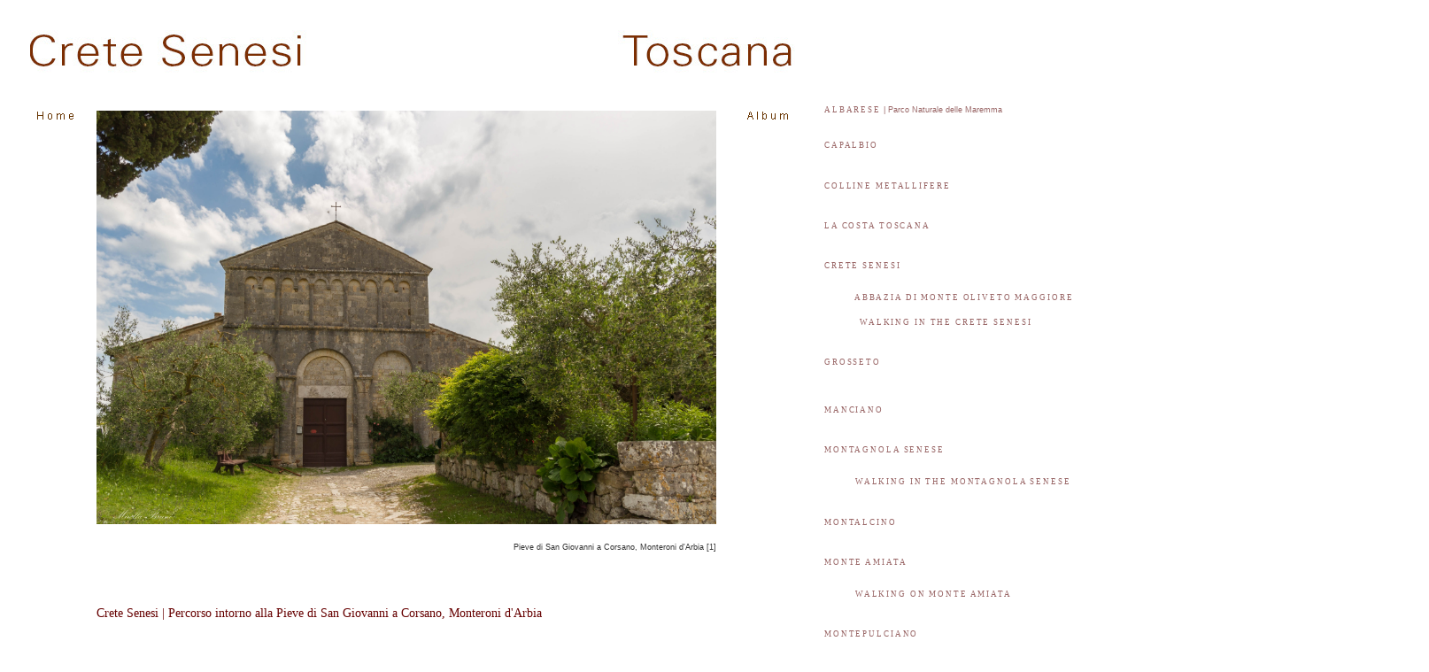

--- FILE ---
content_type: text/html
request_url: http://casavacanze.poderesantapia.com/album/cretesenesi/pievesangiovanniacorsano.htm
body_size: 9613
content:
<!DOCTYPE HTML PUBLIC "-//W3C//DTD HTML 4.01 Transitional//EN" "http://www.w3.org/TR/html4/loose.dtd">
<html><!-- InstanceBegin template="/Templates/cretesenesi.dwt" codeOutsideHTMLIsLocked="false" -->
<head>
<link rel='shortcut icon' href='http://casavacanze.poderesantapia.com/favicon.ico'>
<link rel="icon" href="http://casavacanze.poderesantapia.com/animated_favicon.gif" type="image/gif">
<meta name="viewport" content="width=device-width, initial-scale=1.0">
<!-- InstanceBeginEditable name="doctitle" -->
<title>Crete Senesi | Percorsi intorno alla Pieve di San Giovanni a Corsano, Monteroni d'Arbia</title>
<!-- InstanceEndEditable -->
<meta http-equiv="Content-Type" content="text/html; charset=ISO-8859-1">
<!-- InstanceBeginEditable name="head" -->
<style type="text/css">
<!--
.style1 {color: #996666}
-->
</style>
<!-- InstanceEndEditable -->
<link href="/tekst.css" rel="stylesheet" type="text/css">
<style type="text/css">
<!--
a:link {
	color: #996666;
	text-decoration: none;
}
a:visited {
	text-decoration: none;
	color: #999966;
}
a:hover {
	text-decoration: none;
}
a:active {
	text-decoration: none;
}
h1 {
	margin: 0;
	padding: 10px 0 0 0px;
	color: #600;
	font-size: 14px;
	font-family: Georgia, "Times New Roman", Times, serif;
	line-height: 18px;
	font-weight: 200;
}
h2 {
	margin: 0;
	line-height: 1.6em;
	color: #600;
	font-size: 13px;
	font-weight: normal;
	font-family: Georgia, "Times New Roman", Times, serif;
}
h3 {
	font-size: 11px;
	color: #600;
	line-height: 13pt;
	font-family: Georgia, "Times New Roman", Times;
	word-spacing: normal
	font-size: 11px; font-weight:normal;
}
h4 {
	font-size: 11px;
	color: #996666;
	line-height: 13pt;
	font-family: Georgia, "Times New Roman", Times;
	word-spacing: normal
	font-size: 11px; font-weight:normal;
}
-->
</style>
<link href="http://www.casavacanze%3Apoderesantapia.com/tekst.css" rel="stylesheet" type="text/css">
<script language="JavaScript" type="text/JavaScript">
<!--



function MM_preloadImages() { //v3.0
  var d=document; if(d.images){ if(!d.MM_p) d.MM_p=new Array();
    var i,j=d.MM_p.length,a=MM_preloadImages.arguments; for(i=0; i<a.length; i++)
    if (a[i].indexOf("#")!=0){ d.MM_p[j]=new Image; d.MM_p[j++].src=a[i];}}
}
//-->
</script>
<script language="JavaScript" type="text/JavaScript">
<!--
function MM_reloadPage(init) {  //reloads the window if Nav4 resized
  if (init==true) with (navigator) {if ((appName=="Netscape")&&(parseInt(appVersion)==4)) {
    document.MM_pgW=innerWidth; document.MM_pgH=innerHeight; onresize=MM_reloadPage; }}
  else if (innerWidth!=document.MM_pgW || innerHeight!=document.MM_pgH) location.reload();
}
MM_reloadPage(true);
//-->
</script>
</head>
<body bgcolor="#FFFFFF">
<div id="Layer1" style="position: absolute; width: 300px; height: 610px; z-index: 1; left: 931px; top: 80px;" class="noot">
  <p> <br>
    <br>
    <span class="SMALLCAPS"><a href="http://www.poderesantapia.com/album/alberese/alberesealbum.htm">Albarese</a></span><a href="http://casavacanze.poderesantapia.com/album/alberese/albumalberese.htm"> | Parco Naturale delle Maremma</a><br>
    <br>
  </p>
  <p class="SMALLCAPS"><a href="http://www.poderesantapia.com/album/capalbio/capalbioalbum.htm">Capalbio</a></p>
  <p class="SMALLCAPS"><a href="../collinemetallifere/albumcollinemetallifere.htm"><br>
    Colline Metallifere</a><a href="https://de.wikipedia.org/wiki/Colline_Metallifere"></a> <br>
    <br>
  </p>
  <p class="SMALLCAPS"><a href="../costatoscana/albumcostatoscana.htm">la costa Toscana</a><br>
    <br>
  </p>
  <p class="SMALLCAPS"><a href="http://casavacanze.poderesantapia.com/album/cretesenesi/albumcretesenesi.htm">Crete Senesi<br>
    </a><a href="http://casavacanze.poderesantapia.com/album/cretesenesi/albumcretesenesi.htm"><br>
  &nbsp;&nbsp;&nbsp;&nbsp;&nbsp;&nbsp;&nbsp;&nbsp;&nbsp;</a><a href="http://www.poderesantapia.com/album/cretesenesi/monteolivetomaggiorealbum.htm" target="_blank">Abbazia di Monte Oliveto Maggiore</a></p>
  <blockquote>
    <p class="SMALLCAPS"><a href="http://casavacanze.poderesantapia.com/walk/cretesenesi/walkinginthecretesenesi.htm">WALKING IN THE CRETE SENESI</a><br>
      <br>
    </p>
  </blockquote>
  <p class="SMALLCAPS"><a href="http://www.poderesantapia.com/album/grosseto/grossetoalbum.htm">Grosseto</a><br>
    <br>
    <br>
    <a href="http://www.poderesantapia.com/album/manciano/mancianoalbum.htm">Manciano</a></p>
  <p class="SMALLCAPS"><br>
    <a href="http://casavacanze.poderesantapia.com/album/montagnolasenese/albummontagnolasenese.htm">Montagnola Senese</a><br>
    <br>
    <a href="http://casavacanze.poderesantapia.com/walk/montagnolasenese/walkingmontagnolasenese.htm">&nbsp;&nbsp;&nbsp;&nbsp;&nbsp;&nbsp;&nbsp;&nbsp;&nbsp;Walking in the Montagnola senese</a></p>
  <p class="SMALLCAPS"><a href="http://casavacanze.poderesantapia.com/album/montalcino/albummontalcino.htm"><br>
    Montalcino <br>
    <br>
  </a></p>
  <p class="SMALLCAPS"><a href="../monteamiata/albummonteamiata.htm">Monte Amiata</a><br>
    <br>
    <a href="http://casavacanze.poderesantapia.com/walk/monteamiata/walkingonmonteamiata.htm">&nbsp;&nbsp;&nbsp;&nbsp;&nbsp;&nbsp;&nbsp;&nbsp;&nbsp;Walking on Monte Amiata</a></p>
  <p class="SMALLCAPS"><br>
    <a href="http://www.poderesantapia.com/album/montepulciano/albummontepulciano">Montepulciano</a><br>
    <br>
  </p>
  <p class="SMALLCAPS"><a href="http://www.poderesantapia.com/album/prato/albumprato.htm">Prato</a><br>
    <br>
  </p>
  <p class="SMALLCAPS"><a href="http://www.poderesantapia.com/album/scansano/scansanoalbum.htm">Scansano<br>
    <br>
  </a></p>
  <p class="SMALLCAPS"><a href="http://www.poderesantapia.com/album/siena/sienaalbum.htm">Siena</a><br>
    <br>
    &nbsp;&nbsp;&nbsp;&nbsp;&nbsp;&nbsp;&nbsp;&nbsp;&nbsp;<a href="http://www.poderesantapia.com/album/siena/fontidisiena.htm">&nbsp;</a><a href="http://www.poderesantapia.com/album/siena/albumfontidisiena.htm">Fonti di Siena </a></p>
  <blockquote>
    <p class="SMALLCAPS"><a href="../siena/santamariadellascala/ospedaledisantamariadellascala.htm">Ospedale Santa Maria della Scala</a><br>
    <br>
  </p>
  </blockquote>
  <p class="SMALLCAPS"><a href="http://www.poderesantapia.com/album/sorano/soranoalbum.htm">Sorano</a><br>
    <br>
  </p>
  <p class="SMALLCAPS"><a href="http://casavacanze.poderesantapia.com/album/sovana/albumsovana.htm">Sovana</a><br>
    <br>
  </p>
  <p class="SMALLCAPS"><a href="http://casavacanze.poderesantapia.com/album/valdelsa/albumvaldelsa.htm">Val d'Elsa<a href="http://casavacanze.poderesantapia.com/album/valdelsa/albumvaldelsa.htm"></a> <br>
    <br>
&nbsp;&nbsp;&nbsp;&nbsp;&nbsp;&nbsp;&nbsp;&nbsp;&nbsp;&nbsp;<a href="../valdelsa/albumcertaldo.htm">certaldo</a></p>
  <p class="SMALLCAPS"><a href="http://casavacanze.poderesantapia.com/album/sangimignano/albumsangimignano.htm">&nbsp;&nbsp;&nbsp;&nbsp;&nbsp;&nbsp;&nbsp;&nbsp;&nbsp;&nbsp;San Gimignano</a></p>
  <p class="SMALLCAPS"><a href="http://casavacanze.poderesantapia.com/album/valdelsa/albumcolledivaldelsa.htm">&nbsp;&nbsp;&nbsp;&nbsp;&nbsp;&nbsp;&nbsp;&nbsp;&nbsp; Colle di Val d'Elsa</a><br>
    <br>
  </p>
  <p class="SMALLCAPS"><a href="http://casavacanze.poderesantapia.com/album/valdimerse/albumvaldimerse.htm">Val de Merse</a> <br>
    <br>
  &nbsp;&nbsp;&nbsp;&nbsp;&nbsp;&nbsp;&nbsp;&nbsp;&nbsp;&nbsp;<a href="http://casavacanze.poderesantapia.com/album/valdimerse/albumsangalgano.htm">Abbazia di San Galgano</a><br>
  <br>
  </p>
  <p class="SMALLCAPS"><a href="http://casavacanze.poderesantapia.com/album/valdorcia/albumvaldorcia.htm">Val d'orcia</a><a href="http://casavacanze.poderesantapia.com/album/valdorcia/albumvaldorcia.htm"><br>
  </a></p>
  <p class="SMALLCAPS"><a href="http://casavacanze.poderesantapia.com/album/valdorcia/albumvaldorcia.htm"><br>
    <br>
    </a>&nbsp;&nbsp;&nbsp;&nbsp;&nbsp;&nbsp;&nbsp;&nbsp;&nbsp;<a href="http://casavacanze.poderesantapia.com/album/montalcino/albummontalcino.htm"> Montalcino</a><br>
    <br>
    &nbsp;&nbsp;&nbsp;&nbsp;&nbsp;&nbsp;&nbsp;&nbsp;&nbsp;<a href="http://casavacanze.poderesantapia.com/album/valdorcia/albumpienza.htm">&nbsp;Pienza <br>
      <br>
      </a>&nbsp;&nbsp;&nbsp;&nbsp;&nbsp;&nbsp;&nbsp;&nbsp;&nbsp;&nbsp;<a href="http://casavacanze.poderesantapia.com/album/valdorcia/albumsantantimo.htm">Sant'Antimo <br>
        <br>
        </a>&nbsp;&nbsp;&nbsp;&nbsp;&nbsp;&nbsp;&nbsp;&nbsp;&nbsp;&nbsp;</a><a href="http://casavacanze.poderesantapia.com/album/valdorcia/albumsanquiricodorcia.htm">San Quirico d'Orcia</a><br>
    <br>
    &nbsp;&nbsp;&nbsp;&nbsp;&nbsp;&nbsp;&nbsp;&nbsp;&nbsp;&nbsp;<a href="http://casavacanze.poderesantapia.com/album/valdorcia/albumradicofani.htm">Radicofani </a></a><br>
    <br>
    &nbsp;&nbsp;&nbsp;&nbsp;&nbsp;&nbsp;&nbsp;&nbsp;&nbsp;&nbsp;<a href="http://casavacanze.poderesantapia.com/walk/valdorcia/walkinginthevaldorcia.htm">Walking in the Val d'Orcia </a></p>
  <p class="SMALLCAPS"><a href="http://casavacanze.poderesantapia.com/album/valdichiana/albumvaldichiana.htm"><br>
    Val di Chiana<br>
    </a><a href="http://casavacanze.poderesantapia.com/album/valdichiana/albumvaldichiana.htm"><br>
      </a>&nbsp;&nbsp;&nbsp;&nbsp;&nbsp;&nbsp;&nbsp;&nbsp;&nbsp;</a><a href="http://www.poderesantapia.com/album/montepulciano/albummontepulciano">Montepulciano</a> <br>
    <br>
    <a href="http://casavacanze.poderesantapia.com/album/valdichiana/albummontefollonico.htm">&nbsp;&nbsp;&nbsp;&nbsp;&nbsp;&nbsp;&nbsp;&nbsp;&nbsp;Montefollonico </a></a></p>
  <p class="SMALLCAPS"><a href="http://www.poderesantapia.com/album/valledombrone/valledellombronealbum.htm"><br>
    Valle d'Ombrone</a></p>
  <p>&nbsp;</p>
  <p>&nbsp;</p>
  <p>&nbsp;</p>
  <p>&nbsp;</p>
  <p>&nbsp;</p>
  <p>&nbsp;</p>
  <p>&nbsp;</p>
  <p><br>
    <br>
    <br>
  </p>
  <p><br>
  </p>
</div>
<table width="1292" border="0">
<tr>
  <td colspan="6"><div align="left">
    <table width="1292" border="0">
      <tr>
        <td width="16" height="50">&nbsp;</td>
        <td colspan="6"><div align="left"><a href="http://casavacanze.poderesantapia.com/album/cretesenesi/albumcretesenesi.htm"><img src="/titels/index/cretesenesi.jpg" alt="Le Crete Senesi" width="871" height="48" vspace="20"></a><a href="../costatoscana/albumcostatoscana.htm"></a><br>
        </div></td>
      </tr>
      <tr>
        <td align="left" valign="top"><img src="../../titels/12.jpg" width="12" height="7" hspace="2"></td>
        <td width="67" align="left" valign="top"><a href="http://casavacanze.poderesantapia.com/index.htm"><img src="/titels/homep.gif" width="41" height="29" vspace="10" hspace="8" border="0"></a></td>
        <td colspan="3" rowspan="2" valign="top"><div align="center"><!-- InstanceBeginEditable name="foto" -->
      <table width="700" border="0">
            <tr>
              <td colspan="2"><div align="center">
                <p><a href="https://lh3.googleusercontent.com/1GVuqWOLjkK1PjEVJvdEXRWENZAfMm9PAuq8PGOumaqZ3kQNfuJXI88hb_qI8dxlYZ599MNXGBJwv_Ngoaa7o3AmNvEFVlOwpc5PjYb8LTBFWOkpnL6rTucb7G3ob4AZYPMoyYk8nw=w2400"> <img src="https://lh3.googleusercontent.com/1GVuqWOLjkK1PjEVJvdEXRWENZAfMm9PAuq8PGOumaqZ3kQNfuJXI88hb_qI8dxlYZ599MNXGBJwv_Ngoaa7o3AmNvEFVlOwpc5PjYb8LTBFWOkpnL6rTucb7G3ob4AZYPMoyYk8nw=w4303-h2869-p-k" alt="Pieve di San Giovanni a Corsano, Monteroni d'Arbia" width= "700"/> </a></div></td>
            </tr>
            <tr>
              <td width="149" align="left" valign="top" class="noot">&nbsp;</td>
              <td width="541"><div align="right" class="noot">Pieve di San Giovanni a Corsano, Monteroni d'Arbia [1]<br>
                <br>
<br>
                <br>
              </div></td>
            </tr>
          </table>
    <!-- InstanceEndEditable --></div></td>
        <td width="73" align="right" valign="top"><a href="http://www.poderesantapia.com/album.htm#album"><img src="../../titels/albump.gif" alt="Toacana ] Galleria di immagini " width="46" height="29"  vspace="10"border="0"></a></td>
        <td width="714" align="right" valign="top">&nbsp;</td>
      </tr>
      <tr>
        <td>&nbsp;</td>
        <td><img src="../../titels/60.jpg" width="60" height="18" hspace="2"></td>
        <td>&nbsp;</td>
        <td>&nbsp;</td>
      </tr>
      <tr class="tekst">
        <td>&nbsp;</td>
        <td>&nbsp;</td>
        <td colspan="3"><div align="center"><!-- InstanceBeginEditable name="titel" --> 
        <table width="706" border="0" align="center"> 
          <tr> 
            <td valign="top"><h1> Crete Senesi | Percorso intorno alla Pieve di San Giovanni a Corsano, Monteroni d'Arbia</h1></td> 
          </tr> 
        </table> 
        <!-- InstanceEndEditable --> </div></td>
        <td>&nbsp;</td>
        <td>&nbsp;</td>
      </tr>
      <tr class="tekst">
        <td>&nbsp;</td>
        <td>&nbsp;</td>
        <td colspan="3"><!-- InstanceBeginEditable name="tekst" --> 
      <table width="706" border="0" align="center"> 
        <tr>
          <td width="692" height="340" valign="top"><div align="left">
            <p class="tekst2">La pieve di San Giovanni Battista a Corsano &egrave;  situato a Ville di Corsano, nel comune di Monteroni d'Arbia.<br>
              <br>
              <span class="alltekst2red">Percorso intorno alla Pieve di San Giovanni a Corsano, Monteroni d'Arbia</span><br>
              <br>
              La passeggiata si articola in due anelli che si uniscono in corrispondenza della Pieve di Corsano, luogo di partenza e di arrivo per entrambi. Mentre il primo percorso, quello che conduce a Corsano &egrave; assai facile, il secondo che conduce a Sant'Ansano &egrave; tormentato dall'aspra morfologia del territorio. Dalla pieve, splendido esemplare di architettura religiosa romanica, dopo aver percorso il viale alberato che porta alla fattoria di Corsano, si guadagna l'abitato delle Ville dal possente torrione restaurato. Da qui si sale verso il castello di Grotti e il suo affascinante paesaggio. Oltrepassato il castello, si gira sulla sinistra per imboccare la strada che, toccata la Villa del Colle, torna alla Pieve di Corsano. Da qui pu&ograve; iniziare il secondo percorso: attraverso una strada poderale si raggiunge la torre di Sant'Ansano, spettacolare emergenza architettonica che si staglia da una collinetta boscosa. Poi si prosegue per giungere in vista del casato di Santa Lucia, sulla sinistra del quale si trova un sentiero che conduce a Usannella, edificio rurale cinquecentesco di notevole valore storico-architettonico. Tornati a Santa Lucia, raggiungiamo la strada che collega Le Ville e Radi, quasi all'altezza di Casa al Bosco. Svoltando a sinistra, torniamo alla pieve, incontrando sul cammino la villa di Monterosi, Ville di Corsano, Pieve di San Giovanni.            </p>
            <p class="tekst2"><br>
              <br>
        </p>
            <p><br>
          </p>
          </div></td>
        </tr> 
      </table> 
      <!-- InstanceEndEditable --></td>
        <td>&nbsp;</td>
        <td rowspan="9">&nbsp;</td>
      </tr>
      <tr class="tekst">
        <td>&nbsp;</td>
        <td>&nbsp;</td>
        <td colspan="3"><div align="center"><!-- InstanceBeginEditable name="foto2" -->
      <table width="700" border="0">
        <tr>
          <td width="480" valign="top"><iframe width="700" height="500" frameborder="0" scrolling="no" marginheight="0" marginwidth="0" src="https://www.openstreetmap.org/export/embed.html?bbox=11.334328651428224%2C43.213253674351506%2C11.347020864486696%2C43.218891118813666&amp;layer=mapnik&amp;marker=43.216079563197255%2C11.340683315636966" style="border: 1px solid black"></iframe></td>
        </tr>
        <tr>
          <td align="right" valign="top"><p class="noot">Pieve di San Giovanni a Corsano, Monteroni d'Arbia |<a href="https://www.openstreetmap.org/?mlat=43.21608&mlon=11.34068#map=17/43.21607/11.34067" target="_blank"> Aggrandire mappa</a><small><a href="<iframe width="425" height="350" frameborder="0" scrolling="no" marginheight="0" marginwidth="0" src="https://www.openstreetmap.org/export/embed.html?bbox=11.513822078704834%2C43.30497518760536%2C11.538069248199463%2C43.31448399786529&amp;layer=mapnik&amp;marker=43.30972971769585%2C11.525951363146305" style="border: 1px solid black"><br/><small></a></small></p>
            <p>&nbsp;</p></td>
        </tr>
      </table>
    <!-- InstanceEndEditable --></div></td>
        <td>&nbsp;</td>
      </tr>
      <tr class="tekst">
        <td>&nbsp;</td>
        <td>&nbsp;</td>
        <td colspan="3"><div align="center"><!-- InstanceBeginEditable name="foto3" -->
      <table width="707" border="0" align="center">
        <tr>
          <td height="161" colspan="5" align="left" valign="top"><h2 class="tekst2"><span class="alltekst2red">Pieve di San Giovanni a Corsano, Storia e descrizione</span><br>
            <br>
            La chiesa &egrave; conosciuta dal 1031. La facciata, organizzata su due ordini, con archetti e semicolonne nella parte superiore e con ampie archeggiature cieche nella parte basamentale, si ispira a modelli pisani interpretati in chiave lombarda. Nell'interno, a tre navate, gli elementi romanici sono evidenti nei semipilastri della controfacciata e nei pilastri compositi della prima campata. Il resto delle arcate di divisione, in cotto, appartiene a una fase posteriore. Da segnalare due tele (in restauro) di Alessandro Casolani, l'Annunciazione e l'Adorazione dei pastori, e una scultura in terracotta policromata raffigurante Sant'Agata, attribuita a Carlo di Andrea Galletti.</h2>
            <p class="tekst2"><br>
              </p>
            <p class="tekst2"><img src="/titels/linksp.gif" width="40" height="29" vspace="15"></p>
            <blockquote>
              <p class="alltext">Intorno alla Pieve di San Giovanni a Corsano [Monteroni d'Arbia] | <a href="../../maps/cretesenesi/additionalwalksandvariations/IntornoallaPievediSanGiovanniaCorsano.html">Mappa</a>              </p>
              <p class="alltext">&nbsp;</p>
              <p class="noot"></p>
              </blockquote></td>
        </tr>
        <tr>
          <td height="82" colspan="5" align="right" valign="top"><IFRAME SRC="http://casavacanze.poderesantapia.com/maps/cretesenesi/additionalwalksandvariations/IntornoallaPievediSanGiovanniaCorsano.html" WIDTH="700" HEIGHT="500" FRAMEBORDER="0"></IFRAME></td>
        </tr>
        <tr>
          <td height="82" colspan="5" align="right" valign="top"><p class="noot">Mappa Intorno alla Pieve di San Giovanni a Corsano | <a href="../../maps/cretesenesi/additionalwalksandvariations/IntornoallaPievediSanGiovanniaCorsano.html">Aggrandire mappa</a></p>
            <p></p>
            <p><br>
            </p></td>
          </tr>
        <tr>
          <td colspan="5" align="left" valign="top"><blockquote>
            <p class="alltext">Trekking in Toscana | </p>
            <blockquote>
              <p class="alltext"><a href="../../walk/cretesenesi/torreacastelloasciano.htm">Percorso tra Torre a Castello,  Sainte Marie e Asciano</a></p>
              <p><a href="http://casavacanze.poderesantapia.com/nederlands/walk/cretesenesi/castelliepaesaggisenesi.htm">Castelli e Paesaggi Senesi | Anello Corsano Poggio ai Frati, Monteroni d'Arbia</a>            </p>
              <p><a href="http://casavacanze.poderesantapia.com/nederlands/walk/cretesenesi/intornoailaghettidisantacaterinaemenchiari.htm">Biancane of badlands in de Crete Senesi, een wandeling langs de&nbsp;<em>laghetti</em>&nbsp;van Santa Caterina en Menchiari</a>&nbsp;| 12,66 km - 2,5 hours</p>
              <p><a href="http://casavacanze.poderesantapia.com/walk/cretesenesi/torreacastelloasciano.htm">Trekking tra Torre a Castello, Monte Sainte Marie e Asciano</a>&nbsp;| 12.61 km - 2,5 hours</p>
              <p>&nbsp;</p>
            </blockquote>
            <p><span class="alltext">Ciclismo in Toscana, le strade bianche | <span class="alltextred">Percorso ciclico alla scoperta dei pi&ugrave; bei paesaggi delle Crete | Anello di Monte Sante Marie, Torre a Castello, Mucigliani, Vescona | 31,7 km</span></span></p>
            <p>Cicloturismo in Toacana | Le Crete Senesi |<a href="http://www.travelingintuscany.com/cycling/it/cretesenesilasalitadellesantemarie.htm" target="_blank">&nbsp;La salita delle Sante Marie, da Asciano a Castelnuovo Berardenga</a></p>
            <p><a href="http://www.toscanago.com/siena/articoli/468-siena-in-bicicletta">Siena in biciletta</a>&nbsp;| La mobilit&agrave; dolce come forma di tutela del patrimonio paesaggistico ed ambientale<a name="due"></a></p>
            <p><br>
              <br>
              <br>
              <br>
            </p>
          </blockquote>            </td>
          </tr>
        <tr>
          <td colspan="5" align="left" valign="top"><a href="https://commons.wikimedia.org/wiki/File:VesconaAscianoPanorama2.jpg#/media/File:VesconaAscianoPanorama2.jpg"><img src="https://upload.wikimedia.org/wikipedia/commons/d/dd/VesconaAscianoPanorama2.jpg" alt="Panorama Vescona, localit&agrave; di Asciano" height="467" width="700"></a></td>
        </tr>
        <tr>
          <td colspan="5" align="right" valign="top"><p><span class="noot">Panorama Vescona, localit&agrave;  di Asciano</span> [1]</p>
            <p>&nbsp;</p></td>
        </tr>
        <tr>
          <td colspan="3" align="left" valign="top"><a href="http://casavacanze.poderesantapia.com/album/cretesenesi/albumcretesenesi.htm"><img src="/titels/engels/albumcretesenesip.gif" alt="Galleria immagini Crete Senesi" width="200" height="29"></a><br>            <a href="http://www.poderesantapia.com/album/cretesenesi/cretesenesialbum.htm"></a><br>
            <br>
            <br>
            <br></td>
          <td width="35">&nbsp;</td>
          <td width="200" align="right" valign="top">&nbsp;</td>
        </tr>
        <tr>
          <td width="205" align="left" valign="top"><a title="LigaDue, CC BY-SA 4.0 &lt;https://creativecommons.org/licenses/by-sa/4.0&gt;, via Wikimedia Commons" href="https://commons.wikimedia.org/wiki/File:VesconaAscianoPanorama2.jpg"><img width="200" alt="Anello di Monte Sante Marie, Torre a Castello, Mucigliani, Vescona" src="https://upload.wikimedia.org/wikipedia/commons/thumb/d/dd/VesconaAscianoPanorama2.jpg/512px-VesconaAscianoPanorama2.jpg"></a></td>
          <td width="41">&nbsp;</td>
          <td width="204" align="left" valign="top"><a title="By Gunther Tschuch (Own work) [GFDL (http://www.gnu.org/copyleft/fdl.html) or CC BY-SA 3.0 (http://creativecommons.org/licenses/by-sa/3.0)], via Wikimedia Commons" href="http://www.poderesantapia.com/album/cretesenesi/desertodiaccona.htm"><img width="200" alt="Crete Senesi Biancane" src="https://upload.wikimedia.org/wikipedia/commons/thumb/7/70/Crete_Senesi_Biancane.jpg/512px-Crete_Senesi_Biancane.jpg"/></a></td>
          <td>&nbsp;</td>
          <td align="center" valign="top" class="noot"><a title="By Gunther Tschuch (Own work) [GFDL (http://www.gnu.org/copyleft/fdl.html) or CC BY-SA 3.0 (http://creativecommons.org/licenses/by-sa/3.0)], via Wikimedia Commons" href="http://www.poderesantapia.com/album/cretesenesi/biancanenellecretesenesi.htm"><img width="200" alt="Crete Senesi Calanchi" src="https://upload.wikimedia.org/wikipedia/commons/thumb/4/4f/Crete_Senesi_Calanchi.jpg/512px-Crete_Senesi_Calanchi.jpg"/></a></td>
          </tr>
        <tr align="center" class="noot">
          <td valign="top"><p>Anello di Monte Sante Marie, Torre a Castello, Mucigliani, Vescona</p>
            <p>&nbsp;</p></td>
          <td>&nbsp;</td>
          <td valign="top"><p>Deserto di Accona</td>
          <td>&nbsp;</td>
          <td valign="top"><p><em>Biancane</em> nelle Crete Senesi vicino a Monte Oliveto Maggiore </td>
          </tr>
        <tr align="center" class="noot">
          <td align="left" valign="top"><a title="By Sailko (Own work) [CC BY 3.0 (http://creativecommons.org/licenses/by/3.0)], via Wikimedia Commons" href="http://www.poderesantapia.com/album/cretesenesi/cretesenesi1.htm"><img width="200" alt="Crete Senesi presso Asciano" src="https://upload.wikimedia.org/wikipedia/commons/thumb/0/04/Crete_senesi_presso_asciano%2C_04.JPG/512px-Crete_senesi_presso_asciano%2C_04.JPG"/></a></td>
          <td>&nbsp;</td>
          <td valign="top"><a title="The arid landscape of the Crete Senesi, photo by Sailko [CC BY 3.0 (http://creativecommons.org/licenses/by/3.0)], from Wikimedia Commons" href="http://casavacanze.poderesantapia.com/walk/cretesenesi/ascianoanello.htm"><img width="200" alt="Crete senesi presso asciano, 10" src="https://upload.wikimedia.org/wikipedia/commons/thumb/1/19/Crete_senesi_presso_asciano%2C_10.JPG/512px-Crete_senesi_presso_asciano%2C_10.JPG"/></a></td>
          <td>&nbsp;</td>
          <td valign="top"><a title="Walking in the Crete Senesi, photo by Mongolo1984 (Opera propria) [CC BY-SA 4.0 (https://creativecommons.org/licenses/by-sa/4.0)], attraverso Wikimedia Commons" href="http://casavacanze.poderesantapia.com/walk/cretesenesi/walkinginthecretesenesi.htm"><img width="200" alt="Walking in the Crete Senesi" src="https://upload.wikimedia.org/wikipedia/commons/thumb/0/04/Crete_senesi_3.jpg/512px-Crete_senesi_3.jpg"/></a></td>
        </tr>
        <tr align="center" class="noot">
          <td valign="top"><p>Crete Senesi presso Asciano</p>
            <p>&nbsp;</p></td>
          <td>&nbsp;</td>
          <td valign="top"><p>The arid landscape of the Crete Senesi</td>
          <td>&nbsp;</td>
          <td valign="top"><p>Walking in the Crete Senesi</p>
            <p>&nbsp;</p></td>
        </tr>
        <tr align="center" class="noot">
          <td valign="top"><a href="../../walk/cretesenesi/biancaneleoninaanello.htm"><img src="../../images/walk/biancaneleonina200.jpg" alt="Biancane Leonina" width="200" height="150"></a></td>
          <td>&nbsp;</td>
          <td valign="top"><a title="By Mongolo1984 [CC BY-SA 4.0 
 (https://creativecommons.org/licenses/by-sa/4.0
)], from Wikimedia Commons" href="../../walk/cretesenesi/biancaneleoninaanellobreve.htm"><img width="200" height="150"alt="Crete senesi, Anello tra i calanchi e le biancane di Castello Leonina (Asciano)" src="https://upload.wikimedia.org/wikipedia/commons/thumb/4/40/Crete_senesi_5.jpg/512px-Crete_senesi_5.jpg"></a></td>
          <td>&nbsp;</td>
          <td valign="top"><a href="http://casavacanze.poderesantapia.com/nederlands/cretesenesi/sitetransitoire.htm"><img src="https://lh3.googleusercontent.com/FGDcrxHu7r4eF1suCXEEc9SQR3SEOHxGDGlfD-tmW9bnEIjbYnLM4h0TaCFhlOaImsP9Hctmo4JKFNlmijxktGSEwGhJQG6jXUCQbbqHDCHC0vvIuBVu1AAC3ylDr7Gr_AmXJFuLeA=w1200-h900-p-k" alt="Jean Paul Philippe, Site Transitoire, 1993, &nbsp;Asciano" width= "200"/></a></td>
        </tr>
        <tr align="center" class="noot">
          <td valign="top"><p>Circular walk Biancane Leonina</p>
            <p>&nbsp;</p></td>
          <td>&nbsp;</td>
          <td valign="top"><p>Anello tra i calanchi e le biancane di Castello Leonina (Asciano)</p>
            <p>&nbsp;</p></td>
          <td>&nbsp;</td>
          <td valign="top"><p>Jean Paul Philippe, Site Transitoire, 1993, &nbsp;Asciano</td>
        </tr>
        <tr>
          <td align="left" valign="top"><a title="By louis-garden (wiki italian) [CC BY-SA 2.5 (http://creativecommons.org/licenses/by-sa/2.5)], via Wikimedia Commons" href="http://casavacanze.poderesantapia.com/engels/cretesenesi.htm"><img width="200" alt="Cretesenesi panorama" src="https://upload.wikimedia.org/wikipedia/commons/thumb/1/1d/Cretesenesi_panorama.jpg/512px-Cretesenesi_panorama.jpg"/></a></td>
          <td>&nbsp;</td>
          <td align="left" valign="top"><a href="http://casavacanze.poderesantapia.com/album/cretesenesi/cretesenesicasa.htm"><img src="https://upload.wikimedia.org/wikipedia/commons/8/82/Casa_colonica_Val_d%27Orcia_Cassia.jpg" alt="Casa colonica Val d'Orcia Cassia.jpg" height="133" width="200"></a></td>
          <td>&nbsp;</td>
          <td align="center" valign="top" class="noot"><a title="By LigaDue (Own work) [CC BY-SA 4.0 (http://creativecommons.org/licenses/by-sa/4.0)], via Wikimedia Commons" href="ascianosancristoforoarofeno.htm"><img width="200" alt="San Cristoforo a Rofeno (Badia a Rofeno), Asciano" src="https://upload.wikimedia.org/wikipedia/commons/thumb/d/dc/AscianoSanCristoforoBadiaRofeno3.jpg/512px-AscianoSanCristoforoBadiaRofeno3.jpg"/></a></td>
        </tr>
        <tr align="center" class="noot">
          <td valign="top"><p>Crete Senesi (laghi tra Castello Leonina e Vescona, Crete Senesi, Asciano)</p>
            <p>&nbsp;</p></td>
          <td>&nbsp;</td>
          <td valign="top"><p>Paesaggio tra le Crete senesi e la Val d'Orcia</td>
          <td>&nbsp;</td>
          <td valign="top" class="noot"><p>San Cristoforo a Rofeno (Badia a Rofeno), Asciano</td>
        </tr>
        <tr>
          <td align="center" valign="top"><a title="LigaDue, CC BY-SA 4.0 &lt;https://creativecommons.org/licenses/by-sa/4.0&gt;, via Wikimedia Commons" href="http://casavacanze.poderesantapia.com/album/cretesenesi/villedicorsano.htm"><img width="200" alt="Ville di Corsano, Monteroni d'Arbia, Siena" src="https://upload.wikimedia.org/wikipedia/commons/thumb/1/11/VilleDiCorsanoMonteronidArbiaPanorama2.jpg/512px-VilleDiCorsanoMonteronidArbiaPanorama2.jpg"></a></td>
          <td>&nbsp;</td>
          <td align="left" valign="top"><a title="LigaDue, CC BY-SA 4.0 &lt;https://creativecommons.org/licenses/by-sa/4.0&gt;, via Wikimedia Commons" href="http://casavacanze.poderesantapia.com/nederlands/walk/cretesenesi/castelliepaesaggisenesi.htm#tre"><img width="200" alt="Castello di Grotti, Ville di Corsano, frazione Monteroni d'Arbia" src="https://upload.wikimedia.org/wikipedia/commons/thumb/0/08/GrottiMonteronidArbiaCastello3.jpg/512px-GrottiMonteronidArbiaCastello3.jpg"></a></td>
          <td>&nbsp;</td>
          <td align="center" valign="top" class="noot"><a title="I, Sailko [GFDL (http://www.gnu.org/copyleft/fdl.html) o CC BY-SA 3.0 (https://creativecommons.org/licenses/by-sa/3.0)], attraverso Wikimedia Commons" href="http://casavacanze.poderesantapia.com/album/cretesenesi/villailcolle.htm"><img width="200" alt="Villa il Colle" src="https://upload.wikimedia.org/wikipedia/commons/thumb/3/3a/Villa_il_colle%2C_00.JPG/512px-Villa_il_colle%2C_00.JPG"/></a></td>
        </tr>
        <tr align="center" valign="top" class="noot">
          <td height="55">Ville di Corsano, Monteroni d'Arbia, Siena</td>
          <td>&nbsp;</td>
          <td><p>Castello di Grotti, Ville di Corsano, frazione Monteroni d'Arbia</p>
            <p>&nbsp;</p></td>
          <td><p>&nbsp;</p>
            <p>&nbsp;</p></td>
          <td><p>Villa Il Colle</p>
            <p>&nbsp;</p></td>
        </tr>
        <tr>
          <td align="left" valign="top">&nbsp;</td>
          <td>&nbsp;</td>
          <td align="center" valign="top">&nbsp;</td>
          <td>&nbsp;</td>
          <td width="200" align="center" valign="top" class="noot">&nbsp;</td>
          </tr>
        <tr align="center" valign="top" class="noot">
          <td>&nbsp;</td>
          <td>&nbsp;</td>
          <td>&nbsp;</td>
          <td>&nbsp;</td>
          <td>&nbsp;</td>
          </tr>
        <tr>
          <td valign="top" class="tekst">&nbsp;</td>
          <td valign="top" class="tekst">&nbsp;</td>
          <td valign="top" class="tekst">&nbsp;</td>
          <td valign="top" class="tekst">&nbsp;</td>
          <td valign="top" class="tekst">&nbsp;</td>
        </tr>
        <tr>
          <td colspan="5" valign="top" class="tekst"><p><img src="/titels/engels/holidayaccommodationp.gif" width="220" height="29" alt="Holiday Accommodation Tuscany"></p>
            <p><img src="/titels/engels/poderesantapiap.gif" width="140" height="29" vspace="12"><br>
              <span class="noot"><br>
                <br>
                Hidden secrets in Tuscany | <a href="http://casavacanze.poderesantapia.com/italiano/it.htm">Holiday house Podere Santa Pia</a></span></p>
            <p>&nbsp;</p></td>
        </tr>
        <tr>
          <td colspan="5" valign="top" class="tekst"><span class="noot"><a href="http://www.poderesantapia.com/album/album14b.htm"><img src="http://www.poderesantapia.com/images/album/smalltable700.jpg" width="700" height="525"></a></span></td>
        </tr>
        <tr>
          <td colspan="5" align="right" valign="top" class="tekst"><p class="noot">Podere Santa Pia, situated in a particularly scenic valley&nbsp;boasts a beautiful garden, with plenty of secluded corners for writers or readers<br>
          </p>
            <br></td>
        </tr>
        <tr>
          <td colspan="5" valign="top" class="tekst"><p class="noot">&nbsp;</p>
            <p class="noot"><span class="style21"><img src="/titels/note.gif" width="51" height="29" vspace="15"></span></p>
            <p class="noot"><a name="1"></a> [1] Foto di Mirella Bruni, published under a <a href="https://creativecommons.org/licenses/by-nc-nd/2.0/" target="_blank"><span property="dc:title dct:title">Attribution-NonCommercial-NoDerivs 2.0 Generic</span>&nbsp;<span property="dc:identifier dct:identifier">(CC BY-NC-ND 2.0</span></a><span property="dc:identifier dct:identifier">)</span> license.<br>
              <a name="1"></a> [2]  Photo by <a href="https://www.flickr.com/photos/antoncino/" title="Masuk ke kumpulan foto Antonio Cinotti" data-track="attributionNameClick">Antonio Cinotti</a>, published under a <a href="https://creativecommons.org/licenses/by-nc-nd/2.0/" target="_blank"><span property="dc:title dct:title">Attribution-NonCommercial-NoDerivs 2.0 Generic</span>&nbsp;<span property="dc:identifier dct:identifier">(CC BY-NC-ND 2.0</span></a><span property="dc:identifier dct:identifier">)</span> license.<br>
              <a name="1"></a> [3] Fonte: Intorno alla Pieve di San Giovanni a Corsano&nbsp;Monteroni d'Arbia | <a href="http://www.cretesenesi.com/intorno-alla-pieve-di-san-giovanni-a-corsano-p-4_track__29.html" target="_blank">www.cretesenesi.com</a></p>
            <p class="noot">              <br>
          </p>
            <p class="noot">&nbsp; </p>
            <p>&nbsp;</p>
            <p>&nbsp;</p></td>
          </tr>
        <tr>
          <td colspan="5" valign="top" class="tekst"><p class="noot">Questo articolo &egrave; basato parzialmente sull'articolo <a href="https://it.wikipedia.org/wiki/Vescona" target="_blank">Vescona </a>dell' enciclopedia Wikipedia ed &egrave; rilasciato sotto i termini della&nbsp;<a href="http://www.gnu.org/copyleft/fdl.html" target="_blank">GNU Free Documentation License.</a></p>
            <p></p></td>
        </tr>
      </table>
    <!-- InstanceEndEditable --></div></td>
        <td>&nbsp;</td>
      </tr>
      <tr class="tekst">
        <td>&nbsp;</td>
        <td>&nbsp;</td>
        <td colspan="3">&nbsp;</td>
        <td>&nbsp;</td>
      </tr>
      <tr class="tekst">
        <td>&nbsp;</td>
        <td>&nbsp;</td>
        <td colspan="3">&nbsp;</td>
        <td>&nbsp;</td>
      </tr>
      <tr class="tekst">
        <td>&nbsp;</td>
        <td>&nbsp;</td>
        <td colspan="3">&nbsp;</td>
        <td>&nbsp;</td>
      </tr>
      <tr class="tekst">
        <td>&nbsp;</td>
        <td>&nbsp;</td>
        <td colspan="3">&nbsp;</td>
        <td>&nbsp;</td>
      </tr>
      <tr class="tekst">
        <td>&nbsp;</td>
        <td>&nbsp;</td>
        <td colspan="3">&nbsp;</td>
        <td>&nbsp;</td>
      </tr>
      <tr class="tekst">
        <td>&nbsp;</td>
        <td></td>
        <td colspan="3">&nbsp;</td>
        <td>&nbsp;</td>
      </tr>
    </table>
    <a href="http://casavacanze.poderesantapia.com/album/cretesenesi/albumcretesenesi.htm"></a></div></td>
</tr>
</table>

<!-- Global site tag (gtag.js) - Google Analytics -->
<script async src="https://www.googletagmanager.com/gtag/js?id=UA-122310432-1"></script>
<script>
  window.dataLayer = window.dataLayer || [];
  function gtag(){dataLayer.push(arguments);}
  gtag('js', new Date());

  gtag('config', 'UA-122310432-1');
</script>
</body>
<!-- InstanceEnd --></html>


--- FILE ---
content_type: text/html
request_url: http://casavacanze.poderesantapia.com/maps/cretesenesi/additionalwalksandvariations/IntornoallaPievediSanGiovanniaCorsano.html
body_size: 8243
content:
<!DOCTYPE html>
<html><head><meta http-equiv="Content-Type" content="text/html; charset=utf-8" /><meta name="author" content="JaVaWa" /><title>IntornoallaPievediSanGiovanniaCorsano</title><link rel="stylesheet" href="https://unpkg.com/leaflet@1.7.1/dist/leaflet.css" /><style type="text/css">#map{position:absolute;top:0;left:0;right:0;bottom:0} .leaflet-popup-content-wrapper,.leaflet-control-layers{-webkit-border-radius:0px;border-radius:0px} .leaflet-tooltip{border-radius:0px;padding:2px}</style><script type="text/javascript" src="https://unpkg.com/leaflet@1.7.1/dist/leaflet.js"></script><script type="text/javascript">var map,bounds,data=[{"type":"point","lat":43.216241755516,"lng":11.34005579701764,"symbol":"flag_green.png"},{"type":"point","lat":43.21627070951765,"lng":11.34001463037828,"symbol":"flag_checker.png"},{"type":"line","width":2,"color":"#FE3617","text":"Track: <b>IntornoallaPievediSanGiovanniaCorsano.kml_IntornoallaPievediSanGiovanniaCorsano.kml</b><br />This is track no: 1<br />lengte: 10,3 km, aantal trackpunten: 383","coords":[{"lat":43.216241755516,"lng":11.34005579701764},{"lat":43.21617725354542,"lng":11.34004742804237},{"lat":43.21608721170402,"lng":11.34006941437701},{"lat":43.21601107296991,"lng":11.34010250175822},{"lat":43.21593152978844,"lng":11.34011458956323},{"lat":43.21582850169066,"lng":11.34013081667702},{"lat":43.21573881648321,"lng":11.34012598183469},{"lat":43.21565333861298,"lng":11.34008495257621},{"lat":43.21556274320636,"lng":11.34003300522397},{"lat":43.21548741219488,"lng":11.33998737601839},{"lat":43.21541362072854,"lng":11.33996088881359},{"lat":43.2153233944479,"lng":11.33995241940517},{"lat":43.21518635371532,"lng":11.33996885210615},{"lat":43.2150954203691,"lng":11.339969030897},{"lat":43.21501003902833,"lng":11.33997155375415},{"lat":43.21493432407938,"lng":11.33993566867596},{"lat":43.21436038293084,"lng":11.33958470377111},{"lat":43.21371310400289,"lng":11.3392054547067},{"lat":43.21363881724515,"lng":11.33915542275666},{"lat":43.21352593902024,"lng":11.33900927579413},{"lat":43.21342195621663,"lng":11.33894912138658},{"lat":43.21331896279042,"lng":11.33899202685323},{"lat":43.21321612713594,"lng":11.3390742334516},{"lat":43.21313422338805,"lng":11.33921144725982},{"lat":43.21307237546105,"lng":11.33929029720538},{"lat":43.21306005205145,"lng":11.33943469937459},{"lat":43.21302070329094,"lng":11.33959720484771},{"lat":43.21298885393423,"lng":11.33966266763432},{"lat":43.21302072396823,"lng":11.3397089201704},{"lat":43.2129937543921,"lng":11.33980534576145},{"lat":43.2128574629032,"lng":11.33993997506284},{"lat":43.21260905228038,"lng":11.34008841967497},{"lat":43.21230207117935,"lng":11.34026441751969},{"lat":43.2121163062471,"lng":11.34039518088511},{"lat":43.21188358412923,"lng":11.34061346226483},{"lat":43.2117248128741,"lng":11.34085280328615},{"lat":43.21160347409474,"lng":11.34096442451012},{"lat":43.21146519813621,"lng":11.34104569623014},{"lat":43.21131408863105,"lng":11.34108359127519},{"lat":43.2111361245213,"lng":11.34106825659846},{"lat":43.21096885564342,"lng":11.34098039196145},{"lat":43.21079611477205,"lng":11.34089811945866},{"lat":43.21062837904056,"lng":11.34087256274925},{"lat":43.21043263929001,"lng":11.34084438787255},{"lat":43.21019885179209,"lng":11.34085014322774},{"lat":43.20982950440533,"lng":11.34087757641977},{"lat":43.20963331876299,"lng":11.34084138266625},{"lat":43.20953084239445,"lng":11.3407799342415},{"lat":43.20936790634951,"lng":11.34085373449052},{"lat":43.20916459738832,"lng":11.34085472250344},{"lat":43.20886286459708,"lng":11.34083190877989},{"lat":43.2087020763236,"lng":11.34074139181052},{"lat":43.20854538119536,"lng":11.34076079844631},{"lat":43.20836653154842,"lng":11.34087696231968},{"lat":43.20815785292072,"lng":11.34101198927486},{"lat":43.20801876638593,"lng":11.34115571573386},{"lat":43.20792200300267,"lng":11.34136840965621},{"lat":43.20793485021486,"lng":11.34148838800367},{"lat":43.20797993161465,"lng":11.3417005848077},{"lat":43.20803219502202,"lng":11.34187523472762},{"lat":43.20803509443523,"lng":11.34198770630016},{"lat":43.20799274882111,"lng":11.34209356063917},{"lat":43.20789166085725,"lng":11.34213618015885},{"lat":43.20778701845325,"lng":11.34217802983575},{"lat":43.2077082007042,"lng":11.34221627751305},{"lat":43.20766131557105,"lng":11.34235087164055},{"lat":43.20764801769121,"lng":11.34242952169536},{"lat":43.2075931881059,"lng":11.34244153362909},{"lat":43.20753202378648,"lng":11.3424505199346},{"lat":43.20750787624154,"lng":11.34252859896657},{"lat":43.20749023841757,"lng":11.3426038380898},{"lat":43.20742687862614,"lng":11.34264874834652},{"lat":43.20735100247145,"lng":11.34261822134546},{"lat":43.2072545715555,"lng":11.34265074213246},{"lat":43.20680976052277,"lng":11.3428964545198},{"lat":43.20663908799769,"lng":11.3431096448975},{"lat":43.20645389898918,"lng":11.34335920696834},{"lat":43.20625615781503,"lng":11.3434778669247},{"lat":43.20590024676815,"lng":11.34352561650499},{"lat":43.20508535735775,"lng":11.34358242718089},{"lat":43.20494732729396,"lng":11.34361723382553},{"lat":43.20481178934102,"lng":11.34372744421219},{"lat":43.20479730099317,"lng":11.34379594596787},{"lat":43.20467187198449,"lng":11.34384402594674},{"lat":43.20458377584018,"lng":11.34402085864622},{"lat":43.20451330414159,"lng":11.34424824138277},{"lat":43.20446980354739,"lng":11.34448073319628},{"lat":43.20442641656846,"lng":11.34493616322462},{"lat":43.20423697490319,"lng":11.34637550903511},{"lat":43.20422528724179,"lng":11.34656430778983},{"lat":43.20423517164281,"lng":11.34671618437612},{"lat":43.2042546008988,"lng":11.34686704748616},{"lat":43.20428804764307,"lng":11.34695629636846},{"lat":43.2043426505064,"lng":11.34701301274401},{"lat":43.20441126219954,"lng":11.34704703267524},{"lat":43.20476081052459,"lng":11.34710524862721},{"lat":43.20506586361366,"lng":11.34709162177305},{"lat":43.20534020851005,"lng":11.34704989338964},{"lat":43.20545775839523,"lng":11.34703198429097},{"lat":43.20554713830349,"lng":11.34704302069328},{"lat":43.20574936724417,"lng":11.34711775615058},{"lat":43.20593144745914,"lng":11.34722572487611},{"lat":43.20607834971633,"lng":11.34736696613544},{"lat":43.20622726666802,"lng":11.34752991820136},{"lat":43.20629838710288,"lng":11.34787524968084},{"lat":43.20626897008859,"lng":11.34803678386204},{"lat":43.2062444184263,"lng":11.34821043251793},{"lat":43.20607712648688,"lng":11.34836554567483},{"lat":43.20586776973585,"lng":11.34859443068538},{"lat":43.20562450330713,"lng":11.34880521748518},{"lat":43.20539608230818,"lng":11.34887107809186},{"lat":43.20504173927486,"lng":11.34906292374782},{"lat":43.20463698200395,"lng":11.34931842278519},{"lat":43.20459260568786,"lng":11.34947711651195},{"lat":43.20415740775343,"lng":11.35088476722397},{"lat":43.20410440339451,"lng":11.35103919080532},{"lat":43.20414240168282,"lng":11.35117508709263},{"lat":43.20424305522373,"lng":11.35123656555589},{"lat":43.20509618665236,"lng":11.35158292206725},{"lat":43.20616778545283,"lng":11.35188789746138},{"lat":43.20636227044764,"lng":11.35199594989156},{"lat":43.20652361728588,"lng":11.352184399717},{"lat":43.20700396361948,"lng":11.35288520439084},{"lat":43.2073862970509,"lng":11.35327681812589},{"lat":43.20774670518329,"lng":11.3535668333604},{"lat":43.20808680061042,"lng":11.3535821439461},{"lat":43.20828617380594,"lng":11.35347908439641},{"lat":43.20844022792762,"lng":11.35333587945947},{"lat":43.20851557824037,"lng":11.35307229710341},{"lat":43.20860395535924,"lng":11.35291598655969},{"lat":43.20879861856293,"lng":11.35273341891244},{"lat":43.20889129414309,"lng":11.35276127999424},{"lat":43.20900384832349,"lng":11.35289902497296},{"lat":43.20915736125576,"lng":11.35310132051811},{"lat":43.20930512805085,"lng":11.35319164439403},{"lat":43.20948644168473,"lng":11.35327518514539},{"lat":43.20962268337787,"lng":11.35331397534299},{"lat":43.20987707072335,"lng":11.35333173183433},{"lat":43.21000734542019,"lng":11.35337940995059},{"lat":43.21011765767678,"lng":11.35348316611214},{"lat":43.21030712076389,"lng":11.35370678903654},{"lat":43.21042996624792,"lng":11.35394322602593},{"lat":43.21054385017802,"lng":11.3541409508093},{"lat":43.21062306649161,"lng":11.35418768177985},{"lat":43.2106919676466,"lng":11.35424007898533},{"lat":43.21086818518723,"lng":11.35446112190738},{"lat":43.21103482203728,"lng":11.35460830228041},{"lat":43.21118713141982,"lng":11.35465239199154},{"lat":43.21127628892577,"lng":11.35467227798385},{"lat":43.21172831868594,"lng":11.35477067759586},{"lat":43.21190768943217,"lng":11.35485791297684},{"lat":43.21212485535222,"lng":11.35501333237905},{"lat":43.21226795891354,"lng":11.35517708230726},{"lat":43.21230226313189,"lng":11.35536246278208},{"lat":43.21232469459939,"lng":11.35555617148667},{"lat":43.2123431816548,"lng":11.35568219155013},{"lat":43.21238871137316,"lng":11.35576187835913},{"lat":43.21265223672267,"lng":11.35584324340722},{"lat":43.21278159447218,"lng":11.35590374076844},{"lat":43.21285036916397,"lng":11.356006634503},{"lat":43.21298767512029,"lng":11.35642527775516},{"lat":43.21318751136142,"lng":11.35696620391689},{"lat":43.21323588469165,"lng":11.35693577714039},{"lat":43.21322562661479,"lng":11.35676090060274},{"lat":43.21323631518753,"lng":11.35661289412011},{"lat":43.21329028421538,"lng":11.35641904212464},{"lat":43.2134802908572,"lng":11.3560854248244},{"lat":43.21373161116989,"lng":11.35578714539298},{"lat":43.21393485537038,"lng":11.35560706370602},{"lat":43.2141372140533,"lng":11.35549301160391},{"lat":43.21436932915614,"lng":11.35540061509671},{"lat":43.21491542842627,"lng":11.35529585100555},{"lat":43.21546799429676,"lng":11.35525200633404},{"lat":43.2160245383865,"lng":11.35521451704037},{"lat":43.21629224159126,"lng":11.35516344534618},{"lat":43.21645511684036,"lng":11.35508976567117},{"lat":43.21654733802462,"lng":11.35495400404162},{"lat":43.21667329143979,"lng":11.35468942355835},{"lat":43.21738594851239,"lng":11.35318655930968},{"lat":43.21741593434584,"lng":11.35305777110996},{"lat":43.21742200927977,"lng":11.35290324029992},{"lat":43.21740089302076,"lng":11.3527779768845},{"lat":43.21730076850826,"lng":11.35216088917829},{"lat":43.21730076725752,"lng":11.35201471441162},{"lat":43.21733346378749,"lng":11.35187463403646},{"lat":43.21739923052441,"lng":11.35172142226379},{"lat":43.21766887848527,"lng":11.35143447010708},{"lat":43.21794732208772,"lng":11.35121981979279},{"lat":43.21812521203302,"lng":11.35104209311938},{"lat":43.21825323082191,"lng":11.35086837198371},{"lat":43.21963565030379,"lng":11.34901212369982},{"lat":43.21967410955569,"lng":11.34890344152466},{"lat":43.21968565810974,"lng":11.34880410359294},{"lat":43.21966996308799,"lng":11.34866666877889},{"lat":43.21962110891158,"lng":11.34855206951895},{"lat":43.21912389411848,"lng":11.34748743798146},{"lat":43.21906728137367,"lng":11.34735729250626},{"lat":43.21902790620609,"lng":11.34717973296046},{"lat":43.21900980141827,"lng":11.34703124770164},{"lat":43.21896072862283,"lng":11.34677628532859},{"lat":43.21885945850384,"lng":11.3464889230694},{"lat":43.21874794807248,"lng":11.34625260052106},{"lat":43.2185745680728,"lng":11.3461246401681},{"lat":43.21785908988133,"lng":11.34560470062769},{"lat":43.21778133775763,"lng":11.34541714252434},{"lat":43.21770085309409,"lng":11.34526084684477},{"lat":43.21758964169908,"lng":11.34511754897973},{"lat":43.21746071793854,"lng":11.34502840886798},{"lat":43.21722660569441,"lng":11.34486373356822},{"lat":43.21712417999949,"lng":11.34475404760134},{"lat":43.21702488053933,"lng":11.34462259504187},{"lat":43.21696885873773,"lng":11.34439082680403},{"lat":43.21691181268184,"lng":11.34404556418792},{"lat":43.21682054955523,"lng":11.34373729331824},{"lat":43.21671676619636,"lng":11.34358926561535},{"lat":43.21658115322894,"lng":11.34338778501602},{"lat":43.216490414719,"lng":11.34321765296869},{"lat":43.21638929327187,"lng":11.34288065736672},{"lat":43.21633605440707,"lng":11.34274763937896},{"lat":43.21624712418203,"lng":11.34258410127768},{"lat":43.21619025045156,"lng":11.34231878011238},{"lat":43.21615451755465,"lng":11.34204709384613},{"lat":43.21616295251452,"lng":11.3418507106226},{"lat":43.21620515116289,"lng":11.34157994795487},{"lat":43.21629548205615,"lng":11.34093719317995},{"lat":43.21630313832859,"lng":11.34070884087495},{"lat":43.2163050265992,"lng":11.34008446615729},{"lat":43.21634741078817,"lng":11.3390378785012},{"lat":43.2163795061616,"lng":11.33833959203122},{"lat":43.21640103545932,"lng":11.33815400747405},{"lat":43.2165192945193,"lng":11.33760572669345},{"lat":43.21666475462487,"lng":11.33713773751866},{"lat":43.21669574123752,"lng":11.33696179167112},{"lat":43.216751377023,"lng":11.336162596492},{"lat":43.21676973338509,"lng":11.33599389017769},{"lat":43.21680052005127,"lng":11.33586340069398},{"lat":43.21687069513142,"lng":11.33576169610768},{"lat":43.21699175110157,"lng":11.33575607333671},{"lat":43.21711548427253,"lng":11.33580893912189},{"lat":43.21725590627285,"lng":11.33586728381436},{"lat":43.21739393915191,"lng":11.33586703462026},{"lat":43.21763527623887,"lng":11.33593127966721},{"lat":43.21775769605125,"lng":11.33596900555374},{"lat":43.217823661851,"lng":11.33604199910191},{"lat":43.21796685714526,"lng":11.33618944369668},{"lat":43.21813512857868,"lng":11.3363109344578},{"lat":43.21825234778913,"lng":11.33634650725448},{"lat":43.2183401490897,"lng":11.3363376006433},{"lat":43.2193982246125,"lng":11.33617292635924},{"lat":43.21990742719141,"lng":11.33609017090015},{"lat":43.21995302268967,"lng":11.33604430423394},{"lat":43.22002859644607,"lng":11.33596308270031},{"lat":43.22005220701093,"lng":11.33588735754047},{"lat":43.22036718069622,"lng":11.33436952254782},{"lat":43.22038611988039,"lng":11.33425155244078},{"lat":43.22043821904553,"lng":11.3341365100426},{"lat":43.22048653446444,"lng":11.33403765785896},{"lat":43.22144062645178,"lng":11.3325486902392},{"lat":43.22217443031997,"lng":11.33159227574294},{"lat":43.22221037477094,"lng":11.33149976183077},{"lat":43.22218535748845,"lng":11.3313837906681},{"lat":43.22212150480537,"lng":11.33130802103581},{"lat":43.22195812170043,"lng":11.33113965259093},{"lat":43.22177938084268,"lng":11.33093465583634},{"lat":43.22163661013209,"lng":11.33077052055508},{"lat":43.2213612606607,"lng":11.33045763928963},{"lat":43.22104301113603,"lng":11.33011968256372},{"lat":43.2203917738774,"lng":11.32931693666592},{"lat":43.22014588377636,"lng":11.32891675541034},{"lat":43.21994557817865,"lng":11.32850069277542},{"lat":43.2198096488742,"lng":11.328208260407},{"lat":43.21966539442328,"lng":11.32797102966954},{"lat":43.21911835284725,"lng":11.3271220317781},{"lat":43.21900151211698,"lng":11.32683369960887},{"lat":43.21867731266045,"lng":11.32533269715781},{"lat":43.2186471216661,"lng":11.32507426235173},{"lat":43.21862692666544,"lng":11.32469022778223},{"lat":43.21866162503798,"lng":11.32448520761068},{"lat":43.21875609404524,"lng":11.32437281838978},{"lat":43.21884410198584,"lng":11.32431478202476},{"lat":43.21885395214997,"lng":11.32420290442312},{"lat":43.21891719456477,"lng":11.32407946940417},{"lat":43.21970473954357,"lng":11.32336046663063},{"lat":43.21983900746958,"lng":11.32315602787319},{"lat":43.22003897923097,"lng":11.32266097789048},{"lat":43.22001465525137,"lng":11.32254846090189},{"lat":43.21986848880332,"lng":11.32228263534222},{"lat":43.21970719776466,"lng":11.32213316867104},{"lat":43.21959977362347,"lng":11.32197218629541},{"lat":43.2191958687109,"lng":11.32105223115624},{"lat":43.21858053718638,"lng":11.31991633805072},{"lat":43.21848889148578,"lng":11.31976796057346},{"lat":43.21840157537038,"lng":11.31960001778968},{"lat":43.21833365815509,"lng":11.31954075375388},{"lat":43.21824248603102,"lng":11.31953676582546},{"lat":43.21758468444129,"lng":11.31949075151437},{"lat":43.21754566503714,"lng":11.3195659987814},{"lat":43.21754946511419,"lng":11.31977394502702},{"lat":43.21759798363711,"lng":11.32020886541517},{"lat":43.21763662572536,"lng":11.32069180508769},{"lat":43.21763704756103,"lng":11.32086164676956},{"lat":43.21760588596899,"lng":11.32101578332511},{"lat":43.21756211381722,"lng":11.32117907055086},{"lat":43.21747785047111,"lng":11.32130780883524},{"lat":43.21734799011853,"lng":11.32140769505034},{"lat":43.21720755214363,"lng":11.32140942872198},{"lat":43.21706302271407,"lng":11.32139348482363},{"lat":43.21688925427414,"lng":11.32125813001825},{"lat":43.21662274031296,"lng":11.32095552821785},{"lat":43.21651440239103,"lng":11.32086512742164},{"lat":43.21639802000315,"lng":11.32085892988353},{"lat":43.21630257625717,"lng":11.32094445224995},{"lat":43.21625964205576,"lng":11.32111542874473},{"lat":43.21622918505464,"lng":11.32131837238635},{"lat":43.21625623425472,"lng":11.3215494806049},{"lat":43.21629955993434,"lng":11.32176929127816},{"lat":43.21637267468828,"lng":11.32199499359798},{"lat":43.21643999663164,"lng":11.32216354052622},{"lat":43.21650122176069,"lng":11.32229716862612},{"lat":43.21666120330308,"lng":11.32250909088826},{"lat":43.21676634016711,"lng":11.32264816952412},{"lat":43.21685552558031,"lng":11.32278370924493},{"lat":43.21695878078752,"lng":11.32293670303612},{"lat":43.21698262091071,"lng":11.32301910100406},{"lat":43.21703084942939,"lng":11.32316513299342},{"lat":43.21709771597646,"lng":11.32321635133169},{"lat":43.2171847278278,"lng":11.32326748701667},{"lat":43.21726530372433,"lng":11.3233282474831},{"lat":43.21725614605566,"lng":11.32341865817867},{"lat":43.21709270159996,"lng":11.32373650842672},{"lat":43.2169847508306,"lng":11.32385756126261},{"lat":43.21694068321246,"lng":11.3240311521598},{"lat":43.2169474993283,"lng":11.32417992688701},{"lat":43.21687235049504,"lng":11.32431094187822},{"lat":43.21675163191799,"lng":11.32449713325728},{"lat":43.21649256688049,"lng":11.32501939852128},{"lat":43.21640404005888,"lng":11.32535670091689},{"lat":43.21633205194868,"lng":11.32564902743789},{"lat":43.21627776021209,"lng":11.32598997059771},{"lat":43.21619229231158,"lng":11.32627457195785},{"lat":43.21618097574844,"lng":11.32659464488073},{"lat":43.21617306324489,"lng":11.32694128672402},{"lat":43.21611543554347,"lng":11.32710925136932},{"lat":43.21605032661335,"lng":11.3272733374196},{"lat":43.21610352549807,"lng":11.32741635819917},{"lat":43.21614619296941,"lng":11.32749549980001},{"lat":43.21610247693621,"lng":11.32767086315867},{"lat":43.21608393064736,"lng":11.32780651399763},{"lat":43.21608312604084,"lng":11.32799779018818},{"lat":43.2161039306183,"lng":11.32821484002812},{"lat":43.21613864922995,"lng":11.32840770233083},{"lat":43.2162096800059,"lng":11.32862091306657},{"lat":43.21633282852481,"lng":11.32888362491062},{"lat":43.21647276633176,"lng":11.32911530783278},{"lat":43.21658463277456,"lng":11.32923861773946},{"lat":43.21668175574654,"lng":11.32926596373848},{"lat":43.21677894470957,"lng":11.32927723060811},{"lat":43.21691245964864,"lng":11.32925958659186},{"lat":43.21702712653649,"lng":11.32924752716478},{"lat":43.21716071947551,"lng":11.32922650676903},{"lat":43.21725449672338,"lng":11.32925333690255},{"lat":43.21735948124362,"lng":11.3292942975886},{"lat":43.21758341575641,"lng":11.3294510760166},{"lat":43.2176505448336,"lng":11.32954700334126},{"lat":43.21769859135613,"lng":11.32967237060035},{"lat":43.2177051253142,"lng":11.32977773354887},{"lat":43.2177380086564,"lng":11.33095867355873},{"lat":43.21777625901575,"lng":11.33247436044878},{"lat":43.21776729511992,"lng":11.33254910851424},{"lat":43.21767685474731,"lng":11.33283040315348},{"lat":43.21691953041817,"lng":11.33546333641213},{"lat":43.21686785837051,"lng":11.33560437585447},{"lat":43.21682021975835,"lng":11.33570557483131},{"lat":43.21677738070866,"lng":11.33580966650662},{"lat":43.21674386086355,"lng":11.33590135295353},{"lat":43.21667130246126,"lng":11.33677773761457},{"lat":43.21665662000176,"lng":11.3369364174898},{"lat":43.21664165368767,"lng":11.33709327794948},{"lat":43.21660158823232,"lng":11.33721368064616},{"lat":43.21649855018917,"lng":11.33759008538769},{"lat":43.21637848023374,"lng":11.33814227518185},{"lat":43.21635593147327,"lng":11.33833154288075},{"lat":43.21627070951765,"lng":11.34001463037828}]}];function drawPoint(i){var g;if(typeof data[i].text!="undefined"){g=L.marker([data[i].lat,data[i].lng],{zIndexOffset:1000}).bindPopup(data[i].text);}else{g=L.marker([data[i].lat,data[i].lng],{zIndexOffset:1000,clickable:false});}if(typeof data[i].symbol!="undefined"){L.setOptions(g,{icon:L.icon({iconUrl:"https://geo.javawa.nl/symbols/"+data[i].symbol,iconSize:[24,24],iconAnchor:[12,12],popupAnchor:[0,-5]})});}if(typeof data[i].label!="undefined"){if (typeof data[i].symbol!="undefined") {g.bindTooltip(data[i].label,{permanent:true,direction:"bottom",offset:[0,12]});} else {g.bindTooltip(data[i].label,{permanent:true,direction:"bottom",offset:[-15,32]});}}g.addTo(map);bounds.extend(g.getLatLng());}function drawCircle(i){L.circleMarker([data[i].lat,data[i].lng],{radius:data[i].radius,color:(data[i].shapingPoint?"#000":"#fff"),fillColor:(data[i].shapingPoint?"#fff":"#000"),fillOpacity:1,opacity:1,weight:1}).bindPopup("Viapunt: "+data[i].name+(data[i].shapingPoint?"<br /><i>(geen waarschuwing)</i>":"")).addTo(map);}function drawLine(i){if(typeof data[i].contrast!="undefined"){L.polyline(data[i].coords,{color:data[i].contrast,weight:data[i].width+2,opacity:1}).addTo(map);}var g=L.polyline(data[i].coords,{color:data[i].color,weight:data[i].width,opacity:1}).bindPopup(data[i].text).addTo(map);bounds.extend(g.getBounds());}window.onload=function(){bounds=new L.LatLngBounds();map=new L.Map("map");L.tileLayer("https://{s}.tile.openstreetmap.de/{z}/{x}/{y}.png", {maxZoom:18,subdomains:"abc",noWrap:true,attribution:"Kaart &copy; <a href=\"https://www.openstreetmap.org/\" target=\"_blank\">OpenStreetMap</a>"}).addTo(map);map.attributionControl.setPrefix("<a href=\"https://javawa.nl/webkaartje.html\" target=\"_0\" title=\"Deze kaart is gemaakt met JaVaWa\">JaVaWa</a>, <a href=\"https://leafletjs.com\" target=\"_0\" title=\"A JS library for interactive maps\">Leaflet</a>");for(var i=0;i<data.length;i++){if(data[i].type=="point"){drawPoint(i);}else if(data[i].type=="circle"){drawCircle(i);}else{drawLine(i);}}map.fitBounds(bounds);};</script></head><body><div id="map"></div></body></html>